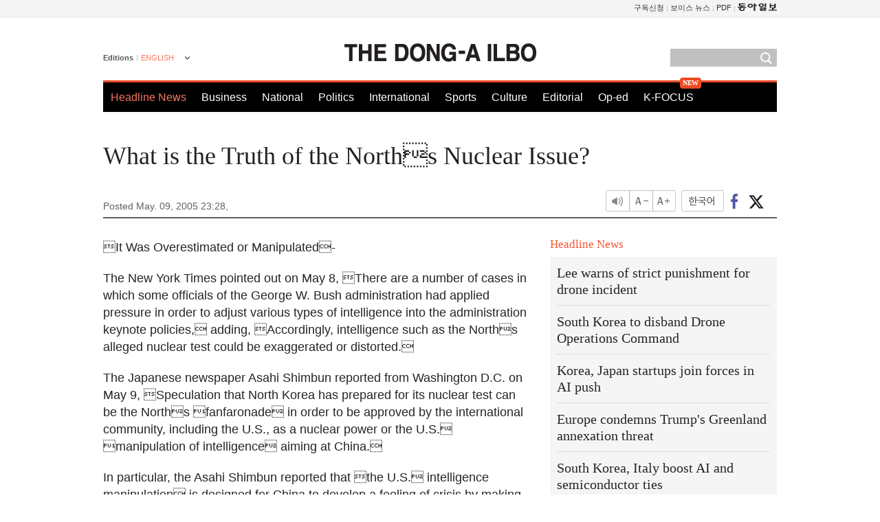

--- FILE ---
content_type: text/html; charset=UTF-8
request_url: https://www.donga.com/en/article/all/20050509/241251/1
body_size: 7334
content:
<!DOCTYPE html>
<html lang="en">
<head>
<title>What is the Truth of the Norths Nuclear Issue? | The DONG-A ILBO</title>
<meta charset="utf-8" />

<meta name='description' content="It Was Overestimated or Manipulated- The New York Times pointed out on May 8, There are a number of cases in which so">
<meta name='writer' content='The DONG-A ILBO'>
<link rel="image_src" href="https://image.donga.com/donga2013/images/common/donga_icon.png" />
<link rel="canonical" href="https://www.donga.com/en/article/all/20050509/241251/1" />
<link rel="alternate" hreflang="en" href="https://www.donga.com/en/article/all/20050509/241251/1" />
<link rel="alternate" hreflang="ja" href="https://www.donga.com/jp/article/all/20050509/286976/1" />
<link rel="alternate" hreflang="zh-Hans" href="https://www.donga.com/cn/article/all/20050509/331788/1" />
<link rel="alternate" hreflang="zh-Hant" href="https://www.donga.com/tw/article/all/20050509/374955/1" />

<meta name='robots' content='max-image-preview:standard'/>
<meta property="og:title" content="What is the Truth of the Norths Nuclear Issue?" />
<meta property="og:image" content="https://image.donga.com/mdonga_ad/donga800-500.jpg" />
<meta property="og:image:width" content="800" />
<meta property="og:image:height" content="800" />
<meta property="og:type" content="article" />
<meta property="og:site_name" content="동아일보" />
<meta property="og:description" content="It Was Overestimated or Manipulated- The New York Times pointed out on May 8, There are a number…" />
<meta property="og:pubdate" content="2005-05-09 23:28:00" />
<meta property='og:url' content='https://www.donga.com/en/article/all/20050509/241251/1'><meta name='twitter:url' content='https://www.donga.com/en/article/all/20050509/241251/1' />
<meta name="twitter:card" content="summary_large_image" />
<meta name="twitter:image:src" content="https://image.donga.com/mdonga_ad/donga800-500.jpg" />
<meta name="twitter:site" content="@dongamedia" />
<meta name="twitter:description" content="It Was Overestimated or Manipulated- The New York Times pointed out on May 8, There are a number…" />
<meta name="twitter:title" content="What is the Truth of the Norths Nuclear Issue?" />
<meta itemprop="name" content="What is the Truth of the Norths Nuclear Issue?">
<meta itemprop="description" content="It Was Overestimated or Manipulated- The New York Times pointed out on May 8, There are a number…">
<meta itemprop="image" content="https://image.donga.com/mdonga_ad/donga800-500.jpg">
<meta http-equiv="X-UA-Compatible" content="IE=edge">
<link rel="preload" href="https://image.donga.com/languages/english_w/css/style.css?t=20250421" as="style" onload="this.onload=null;this.rel='stylesheet'">
<noscript><link rel='stylesheet' href='https://image.donga.com/languages/english_w/css/style.css?t=20250421'></noscript>
<script type="text/javascript" src="https://image.donga.com/donga/js.v.1.0/jquery-latest.js?t=20250421"></script>
<script type="text/javascript" src="https://image.donga.com/donga/js.v.1.0/jquery-ui.js?t=20250421" defer></script>
<script type="text/javascript" src="https://image.donga.com/donga/js.v.1.0/jquery-cookie.js?t=20250421" defer></script>

<script type="text/javascript" src="https://image.donga.com/donga/js.v.1.0/GAbuilder.js?t=20240911"></script>
<script type="text/javascript">
gabuilder = new GAbuilder('GTM-PCVCHHT') ;
let pageviewObj = {
    'up_login_status' : 'N',
        'ep_contentdata_content_id' : '26.241251' ,
        'ep_contentdata_content_title' : 'What is the Truth of the Norths Nuclear Issue?' ,
        'ep_contentdata_delivered_date' : '2005-05-09 23:28:00' ,
        'ep_contentdata_content_category_1depth' : '-' ,
        'ep_contentdata_content_category_2depth' : '-' ,
        'ep_contentdata_content_type' : '-' ,
        'ep_contentdata_content_tags' : '-' ,
        'ep_contentdata_author_name' : 'maypole(maypole),hanscho(hanscho)' ,
        'ep_contentdata_content_source' : '동아일보취재(en)' ,
        'ep_contentdata_content_multimedia' : '-' ,
        'ep_contentdata_content_characters' : '928' ,
        'ep_contentdata_content_loginwall' : 'N' ,
        'ep_contentdata_content_series' : '-' ,
        'ep_contentdata_content_issue' : '-' ,
        'ep_contentdata_author_dept' : '-'
}
gabuilder.GAScreen(pageviewObj);
</script>
<script type="application/ld+json">
{
    "@context": "https://schema.org",
    "@type": "NewsArticle",
    "@id": "https://www.donga.com/en/article/all/20050509/241251/1#newsarticle",
    "headline": "What is the Truth of the Norths Nuclear Issue?",
    "description": "It Was Overestimated or Manipulated- The New York Times pointed out on May 8, There are a number…",
    "inLanguage": "en",
    "mainEntityOfPage": "https://www.donga.com/en/article/all/20050509/241251/1",
    "url": "https://www.donga.com/en/article/all/20050509/241251/1",
    "image": [
        
    ],
    "datePublished": "2005-05-09T23:28:00+09:00",
    
    "author": [
        
    ],
    "publisher": {
        "@type": "Organization",
        "name": "The DONG-A ILBO",
        "url": "https://www.donga.com", 
        "logo": {
            "@type": "ImageObject",
            "url": "https://image.donga.com/pc/2022/images/common/donga_icon.jpg",
            "width": 800,
            "height": 420
        }
        
    }
}
</script>
<script type="text/javascript" src="https://image.donga.com/donga/js.v.1.0/donga.js?t=20250421" defer></script>

<script type="text/javascript">
  window._taboola = window._taboola || [];
  _taboola.push({article:'auto'});
  !function (e, f, u, i) {
    if (!document.getElementById(i)){
      e.async = 1;
      e.src = u;
      e.id = i;
      f.parentNode.insertBefore(e, f);
    }
  }(document.createElement('script'),
  document.getElementsByTagName('script')[0],
  '//cdn.taboola.com/libtrc/dongacom-english/loader.js',
  'tb_loader_script');
  if(window.performance && typeof window.performance.mark == 'function')
    {window.performance.mark('tbl_ic');}
</script>
<script async src="https://securepubads.g.doubleclick.net/tag/js/gpt.js"></script>
<script>
window.googletag = window.googletag || {cmd: []};
googletag.cmd.push(function() {
googletag.defineSlot('/106061858/web_foreign/pc_article_wide', [[970, 90], [970, 250], [728, 90]], 'div-gpt-ad-1685434889869-0').addService(googletag.pubads());
googletag.defineSlot('/106061858/web_foreign/pc_article_box', [[300, 250], [300, 600]], 'div-gpt-ad-1685434863813-0').addService(googletag.pubads());
googletag.pubads().enableSingleRequest();
googletag.pubads().collapseEmptyDivs();
googletag.enableServices();
});
</script>
</head>
<body>

<!-- Google Tag Manager (noscript) -->
<noscript><iframe src='https://www.googletagmanager.com/ns.html?id=GTM-PCVCHHT' height='0' width='0' style='display:none;visibility:hidden'></iframe></noscript>
<!-- End Google Tag Manager (noscript) -->
    <div id="skip_navigation">
        <a href="#contents">Go to contents</a>
    </div>
    <div id="wrap">
        <div id='tnb'>
    <div id='tnb_980'>
        <ul class='gnbLeft'>
            
        </ul>
        <ul class='right'>
            <li><a href='http://readers.donga.com/' target='_blank' alt='READERS' title='READERS'>구독신청</a></li><li><a href='https://voice.donga.com' target='_blank' alt='VOICE' title='VOICE'>보이스 뉴스</a></li><li><a href='https://www.donga.com/news/Pdf' target='_blank' alt='PDF' title='PDF'>PDF</a></li><li class='last'><a href='https://www.donga.com'><img src='https://image.donga.com/pc/2022/images/common/btn_donga.png'></a></li>
        </ul>
    </div>
</div>
        <div id="top">
            <h2 class='logo'><a href='https://www.donga.com/en'><img src='https://image.donga.com/languages/english_w/img/logo.png' alt='THE DONG-A ILBO Logo' /></a></h2>
            <div class="lang_version">
                <h2>Editions</h2>
                <div class="select_lang">
                    <a href="http://www.donga.com/en" lang="en" class="change_lang">ENGLISH</a>
                    <ul>
                        <li><a href="http://www.donga.com" lang="ko">한국어</a></li>
                        <li><a href="http://www.donga.com/jp" lang="ja">日本語</a></li>
                        <li><a href="http://www.donga.com/cn" lang="zh-cn">中文 (簡体)</a></li>
                        <li><a href="http://www.donga.com/tw" lang="zh-tw">中文 (繁体)</a></li>
                    </ul>
                </div>
            </div>
            <script type="text/javascript">
            $(document).ready(function() {
                $('div.select_lang').on('mouseenter focusin', function() {
                    $(this).addClass('on');
                }).on('mouseleave focusout', function() {
                    $(this).removeClass('on');
                })
            });
            </script>
            <ul id="gnb">
                <li class='on'><a href="https://www.donga.com/en">Headline News</a></li>
                <li ><a href="https://www.donga.com/en/List?c=02">Business</a></li>
                <li ><a href="https://www.donga.com/en/List?c=04">National</a></li>
                <li ><a href="https://www.donga.com/en/List?c=01">Politics</a></li>
                <li ><a href="https://www.donga.com/en/List?c=03">International</a></li>
                <li ><a href="https://www.donga.com/en/List?c=06">Sports</a></li>
                <li ><a href="https://www.donga.com/en/List?c=08">Culture</a></li>
                <li ><a href="https://www.donga.com/en/List?c=0501">Editorial</a></li>
                <li ><a href="https://www.donga.com/en/List?c=0502">Op-ed</a></li>
                <li class="new"><a href="https://dbr.donga.com/kfocus/donga" target="_blank">K-FOCUS</a></li>
            </ul>
            <div class="search">
                <form action="https://www.donga.com/en/Search">
                    <input type="text" name="query" id="query" />
                    <input type="image" src="https://image.donga.com/languages/english_w/img/icon_search.png" alt="Search" />
                </form>
            </div>
        <!-- 상단 -->
        </div>        <div id="contents">
            <script type="text/javascript" src="https://image.donga.com/donga/js.v.1.0/snsShare.js"></script>
                
        <script>
        window.snsShare = new snsShare( {  kakaotalkKey : '74003f1ebb803306a161656f4cfe34c4' ,  url : 'https://www.donga.com/en/article/all/20050509/241251/1'  } ) ;
    
        $(document).on('click',".snsPanel a[data-sns-type], .snsPanel button[data-sns-type]",function (e) {
            e.preventDefault();
            var snsType = $(this).data('sns-type');
            var snsPanel = $(this).parents('.snsPanel') ;
            var customUrl = snsPanel.data('sns-url');            
            var customTitle = snsPanel.data('sns-title');            
            var customDesc = snsPanel.data('sns-desc');            
            var customImageUrl = snsPanel.data('sns-imgurl');            
    
            
            
    
            switch (snsType) {
                case 'facebook':
                    snsShare.facebook( { 
                        url : customUrl,
                        utmQueryString : 'utm_source=facebook&utm_medium=share&utm_campaign=article_share_fb'
                    } );
                    break;
                case 'twitter':
                    snsShare.twitter( { 
                        url : customUrl,
                        title : customTitle,
                        desc : customDesc,
                        utmQueryString : 'utm_source=twitter&utm_medium=share&utm_campaign=article_share_tw'
                    } );
                    break;
                case 'kakaotalk':
                    snsShare.kakaotalk( { 
                        url : customUrl,
                        title : customTitle,
                        desc : customDesc,
                        imageUrl : customImageUrl,
                        utmQueryString : 'utm_source=kakao&utm_medium=share&utm_campaign=article_share_kt'
                    } );
                    break;
                case 'naverband':
                    snsShare.naverband( { 
                        url : customUrl,
                        title : customTitle,
                        desc : customDesc,
                        utmQueryString : 'utm_source=naver&utm_medium=share&utm_campaign=article_share_bd'
                    } );
                    break;
                case 'naverline':
                    snsShare.naverline( { 
                        url : customUrl,
                        title : customTitle,
                        desc : customDesc,
                        utmQueryString : 'utm_source=naver&utm_medium=share&utm_campaign=article_share_nl'
                    } );
                    break;
                case 'copyurl':
                    snsShare.copyurl( $(this) );
                    break;
                case 'email':
                    snsShare.email( {
                        gid : ''  ,
                        date : ''  ,
                        product : ''
                    } );
                    break;
                default:
                    return;
            }     
        });
        </script>
            <div id="title_layer">
                <div id="title_layer_980">
                    <h3>What is the Truth of the Norths Nuclear Issue?</h3>
                    <div class="etc">
                        <ul class="control">
                            <li class="sound"><a href="javascript:void(0);"><span>listen</span></a></li>
                            <li class="size_down"><a href="javascript:void(0);" onClick="javascript:fontSize--;changeFontSize();return false;"><span>Font size down</span></a></li>
                            <li><a href="javascript:void(0);" onClick="javascript:fontSize++;changeFontSize();return false;"><span>Font size up</span></a></li>
                        </ul>
                        <a href='https://www.donga.com/en/article/all/20050509/241251/1?m=kor' class='ko'><span>한국어</span></a>
                        <ul class="social snsPanel">
                            <li><a href="javascript:void(0);" data-sns-type="facebook"><span>Share this article on Facebook</span></a></li>
                            <li><a href="javascript:void(0);" data-sns-type="twitter"><span>Share this article on Twitter</span></a></li>
                        </ul>
                    </div>
                </div>
            </div>
            <script type="text/javascript">
            $(window).scroll(function() {
                var position = $(window).scrollTop();
                if(position > 300){
                    $('#title_layer').addClass('on');
                } else {
                    $('#title_layer').removeClass('on');
                }
            });
            </script>
            <div id="view_title">
                <div style='width:980px;text-align:center;margin: 0px 0 20px 0;'><!-- /106061858/web_foreign/pc_article_wide -->
<div id='div-gpt-ad-1685434889869-0' style='min-width: 728px; min-height: 90px;'>
  <script>
    googletag.cmd.push(function() { googletag.display('div-gpt-ad-1685434889869-0'); });
  </script>
</div></div>
                <h1>What is the Truth of the Norths Nuclear Issue?</h1>
                <p class="date">Posted May. 09, 2005 23:28,&nbsp;&nbsp;&nbsp;</p>
                
                <div class="etc">
                    <ul class="control">
                        <li class="sound"><a href="javascript:void(0);"><span>listen</span></a></li>
                        <li class="size_down"><a href="#" onClick="javascript:fontSize--;changeFontSize();return false;"><span>Font size down</span></a></li>
                        <li><a href="#" onClick="javascript:fontSize++;changeFontSize();return false;"><span>Font size up</span></a></li>
                    </ul>
                    <a href='https://www.donga.com/en/article/all/20050509/241251/1?m=kor' class='ko'><span>한국어</span></a>
                    <ul class="social snsPanel">
                        <li><a href="javascript:void(0);" data-sns-type="facebook"><span>Share this article on Facebook</span></a></li>
                        <li><a href="javascript:void(0);" data-sns-type="twitter"><span>Share this article on Twitter</span></a></li>
                    </ul>
                </div>
            </div>
            <script>
var fontSize = 2 ;
function callCSset(key, val)
{
    var targetUrl = "/HUB/common/cs.php?s="+key+"&u="+val ;
    $.ajax( {
        type: "GET",
        url: targetUrl,
        dataType: "html",
        success: function (result) {
        }
    });
}
function changeFontSize ()
{
    if ( fontSize == 0 )
    {
        alert ('The minimum font size.') ;
        fontSize = 1 ;
        return false;
    }
    else if ( fontSize == 5 )
    {
        alert ('The maximum font size.') ;
        fontSize = 4 ;
        return false;
    }

    if ( fontSize == 1 )
    {
        $('#article_text').css({'font-size':'16px'});
    }
    else if ( fontSize == 3 )
    {
        $('#article_text').css({'font-size':'20px'});
    }
    else if ( fontSize == 4 )
    {
        $('#article_text').css({'font-size':'24px'});
    }
    else
    {
        $('#article_text').css({'font-size':'18px'});
    }

    callCSset('pfs', fontSize) ;
    return false;
}

$(document).ready( function() {
    changeFontSize() ;
} ) ;

</script>            <div id="view_contents">
                <div class="news_view" id="article_text"><p>It Was Overestimated or Manipulated-</p><p>The New York Times pointed out on May 8, There are a number of cases in which some officials of the George W. Bush administration had applied pressure in order to adjust various types of intelligence into the administration keynote policies, adding, Accordingly, intelligence such as the Norths alleged nuclear test could be exaggerated or distorted.</p><p>The Japanese newspaper Asahi Shimbun reported from Washington D.C. on May 9, Speculation that North Korea has prepared for its nuclear test can be the Norths fanfaronade in order to be approved by the international community, including the U.S., as a nuclear power or the U.S. manipulation of intelligence aiming at China.</p><p>In particular, the Asahi Shimbun reported that the U.S. intelligence manipulation is designed for China to develop a feeling of crisis by making it keep its eye upon Pyongyangs disquieting action. </p><br><br>Soon-Taek	Kwon   Hun-Joo  Cho maypole@donga.com hanscho@donga.com</div>
                <div class='more_view'><h3><img src='https://image.donga.com/languages/english_w/img/most_view.png' alt='DongA.com' /> <span>Most Viewed</span></h3><ul><li><a href='https://www.donga.com/news/Entertainment/article/all/20260121/133204653/1'><span class='image'><img src='https://dimg.donga.com/c/138/175/90/1/wps/NEWS/IMAGE/2026/01/21/133204654.1.jpg' alt='이동국 세 딸 일본 미녀 변신…“행복했던 삿포로 여행”' /></span><span class='title'>이동국 세 딸 일본 미녀 변신…“행복했던 삿포로 여행”</span><span class='dummy'></span></a></li><li><a href='https://www.donga.com/news/It/article/all/20260121/133201319/2'><span class='image'><img src='https://dimg.donga.com/c/138/175/90/1/wps/NEWS/IMAGE/2026/01/21/133200880.3.jpg' alt='몸에 좋다던데…부자들이 피하는 ‘건강식’ 5가지' /></span><span class='title'>몸에 좋다던데…부자들이 피하는 ‘건강식’ 5가지</span><span class='dummy'></span></a></li><li><a href='https://www.donga.com/news/Inter/article/all/20260120/133192966/1'><span class='image'><img src='https://dimg.donga.com/c/138/175/90/1/wps/NEWS/IMAGE/2026/01/20/133193287.1.jpg' alt='트럼프의 그린란드 병합 의지, ‘이 사람’이 불씨 지폈다[지금, 이 사람]' /></span><span class='title'>트럼프의 그린란드 병합 의지, ‘이 사람’이 불씨 지폈다[지금, 이 사람]</span><span class='dummy'></span></a></li><li><a href='https://www.donga.com/news/Politics/article/all/20260121/133198419/2'><span class='image'><img src='https://dimg.donga.com/c/138/175/90/1/wps/NEWS/IMAGE/2026/01/19/133189210.1.jpg' alt='취임 1년도 안돼 ‘명청 프레임’… 불쾌한 李, 정청래 면전서 경고' /></span><span class='title'>취임 1년도 안돼 ‘명청 프레임’… 불쾌한 李, 정청래 면전서 경고</span><span class='dummy'></span></a></li></ul></div>
            </div>
<div><audio id="audioPlayer"></audio></div>
<script>
    let mp3url = "241251_1_20050509232800_-00011130000000.mp3" ;

    $(document).on('click', '.control .sound', function() {
        var soundObj = $(this);
        var audioPlayer = $('#audioPlayer')[0];

        // data-on이 "on"이 아닐 때
        if (soundObj.attr('data-on') !== 'on') {
            soundObj.attr('data-on', 'on').addClass('on');

            // 만약 기존에 재생 중이었으나 일시정지 상태라면 이어서 재생
            if (audioPlayer.src && audioPlayer.paused && audioPlayer.currentTime > 0) {
                audioPlayer.play();
                soundObj.attr('data-on', 'on');
                return;
            }

            if (mp3url == "") {
                console.error("MP3 URL이 존재하지 않습니다.");
                return;
            }

            // 로딩음 및 본문 콘텐츠 audio 객체 생성
            var loadingAudio = new Audio("https://speak.donga.com/staticvoice/000000003_1_20250117133114_20250117133114.mp3");
            var contentAudio = new Audio("https://speak.donga.com/english/" + mp3url);
            var loadingInterval;

            // 로딩음 반복 재생 함수 (10초 간격)
            function playLoadingRepeatedly() {
                if (contentAudio.readyState < 4) { 
                    loadingAudio.currentTime = 0;
                    loadingAudio.play();
                    loadingInterval = setTimeout(playLoadingRepeatedly, 10000);
                }
            }
            // 로딩음 반복 시작
            playLoadingRepeatedly();

            // 본문 audio가 준비되면 로딩음 중지 후 본문 audio 재생
            contentAudio.addEventListener('canplaythrough', function onContentReady() {
                clearTimeout(loadingInterval);
                loadingAudio.pause();
                loadingAudio.currentTime = 0;
                audioPlayer.src = contentAudio.src;
                audioPlayer.play();

                let eventObj = {};
                eventObj = {
                    event_name : 'click_content_event',
                    ep_button_name : '듣기',
                    ep_button_area : 'ENGLISH',
                    ep_button_category : '기사뷰'
                }
                gabuilder.GAEventOBJ(eventObj) ;

                contentAudio.removeEventListener('canplaythrough', onContentReady);
            });
            
            // 본문 audio 다운로드 시작
            contentAudio.load();

            // data-on 속성을 "on"으로 설정
            soundObj.attr('data-on', 'on');
        } else {
            // data-on이 "on"인 경우, 진행 중인 음성이 있다면 정지
            audioPlayer.pause();
            soundObj.attr('data-on', 'off').removeClass('on');
        }
    });
</script>
<div id='common_right'><div class='headline_news'><h3>Headline News</h3><ul><li><a href='https://www.donga.com/en/article/all/20260121/6068398/1'>Lee warns of strict punishment for drone incident</a></li><li><a href='https://www.donga.com/en/article/all/20260121/6068413/1'>South Korea to disband Drone Operations Command</a></li><li><a href='https://www.donga.com/en/article/all/20260121/6068431/1'>Korea, Japan startups join forces in AI push</a></li><li><a href='https://www.donga.com/en/article/all/20260121/6068467/1'>Europe condemns Trump's Greenland annexation threat</a></li><li><a href='https://www.donga.com/en/article/all/20260120/6066562/1'>South Korea, Italy boost AI and semiconductor ties</a></li></ul></div><div class='photo_news'><a href='https://www.donga.com/en/article/all/20260121/6068386/1'><img src='https://dimg.donga.com/carriage/ENGLISH/images/lang_english_mainphotonews/697017a81247d273823e.jpg' alt='EXO reclaims spotlight with eighth studio album' /><span class='dummy'></span><span class='text'>EXO reclaims spotlight with eighth studio album</span></a></div><div class='opinion_news'><h3>Opinion</h3><ul><li><span class='cate'><a href='https://www.donga.com/en/article/all/20260121/6068362/1'>Editorial</a></span><span class='title'><a href='https://www.donga.com/en/article/all/20260121/6068362/1'>Lee shifts toward practical nuclear power strategy</a></span></li><li><span class='cate'><a href='https://www.donga.com/en/article/all/20260121/6068374/1'>Op-ed</a></span><span class='title'><a href='https://www.donga.com/en/article/all/20260121/6068374/1'>Trump’s remaining three-year term sparks tension</a></span></li></ul></div><!-- /106061858/web_foreign/pc_article_box -->
<div id='div-gpt-ad-1685434863813-0' style='min-width: 300px; min-height: 250px;'>
  <script>
    googletag.cmd.push(function() { googletag.display('div-gpt-ad-1685434863813-0'); });
  </script>
</div></div><div id="taboola-below-article-thumbnails"></div>
<script type="text/javascript">
  window._taboola = window._taboola || [];
  _taboola.push({
    mode: 'thumbnails-a',
    container: 'taboola-below-article-thumbnails',
    placement: 'Below Article Thumbnails',
    target_type: 'mix'
  });
</script>        </div>
        
        
        
        <div id="footer_menu">
            <div id="footer_menu_980">
                <ul id="fnb">
                    <li><a href="https://www.donga.com/en">Headline News</a></li>
                    <li><a href="https://www.donga.com/en/List?c=02">Business</a></li>
                    <li><a href="https://www.donga.com/en/List?c=04">National</a></li>
                    <li><a href="https://www.donga.com/en/List?c=01">Politics</a></li>
                    <li><a href="https://www.donga.com/en/List?c=03">International</a></li>
                    <li><a href="https://www.donga.com/en/List?c=06">Sports</a></li>
                    <li><a href="https://www.donga.com/en/List?c=08">Culture</a></li>
                    <li><a href="https://www.donga.com/en/List?c=0501">Editorial</a></li>
                    <li><a href="https://www.donga.com/en/List?c=0502">Op-ed</a></li>
                </ul>
                <ul id="snb">
                    <li><a href="https://www.facebook.com/dongamedia" target='_blank'><img src="https://image.donga.com/languages/english_w/img/icon_fnb_social_01.png" alt="facebook" /></a></li>
                    <li><a href="https://twitter.com/dongamedia" target='_blank'><img src="https://image.donga.com/languages/english_w/img/icon_fnb_social_02.png" alt="twitter" /></a></li>
                    <li><a href="https://www.donga.com/en/Docs" target='_blank'><img src="https://image.donga.com/languages/english_w/img/icon_fnb_social_03.png" alt="dong-a"/> About Dong-A Ilbo</a></li>
                </ul>
            </div>
        </div>
        <div id="footer">
            <address><a href="https://secure.donga.com/membership/policy/service.php" target='_blank'>Terms of Service</a> &nbsp;|&nbsp; <a href="https://secure.donga.com/membership/policy/privacy.php" target='_blank'><b>Privacy Policy</b></a> &nbsp;|&nbsp; Copyright by <strong>dongA.com</strong> All rights reserved.</address>
        </div>
    </div>

    <script type="text/javascript">
    window._taboola = window._taboola || [];
    _taboola.push({flush: true});
</script>            
    
</body>
</html><script>var _GCD = '5'; var _ACEKISA = 'K';</script><script src='https://dimg.donga.com/acecounter/acecounter_V70.20130719.js'></script><script>_PL('english.donga.com/3/all/20050509/241251/1');</script>

--- FILE ---
content_type: text/html; charset=utf-8
request_url: https://www.google.com/recaptcha/api2/aframe
body_size: 267
content:
<!DOCTYPE HTML><html><head><meta http-equiv="content-type" content="text/html; charset=UTF-8"></head><body><script nonce="Fp9OsQx890BHWJjB8aJq2g">/** Anti-fraud and anti-abuse applications only. See google.com/recaptcha */ try{var clients={'sodar':'https://pagead2.googlesyndication.com/pagead/sodar?'};window.addEventListener("message",function(a){try{if(a.source===window.parent){var b=JSON.parse(a.data);var c=clients[b['id']];if(c){var d=document.createElement('img');d.src=c+b['params']+'&rc='+(localStorage.getItem("rc::a")?sessionStorage.getItem("rc::b"):"");window.document.body.appendChild(d);sessionStorage.setItem("rc::e",parseInt(sessionStorage.getItem("rc::e")||0)+1);localStorage.setItem("rc::h",'1769018099720');}}}catch(b){}});window.parent.postMessage("_grecaptcha_ready", "*");}catch(b){}</script></body></html>

--- FILE ---
content_type: application/javascript; charset=utf-8
request_url: https://fundingchoicesmessages.google.com/f/AGSKWxXJXQP0585TvrGpGiv65c3wQFxjhqFWXjH-rK_TT-GPqM5sjq5QL_sm4-rS8FG0Ll11enDFBSKURirY0yyoIhivHKCLvGKQEem_i7yB8287QFh45xlxofJ9i-tltRE-Iv6iGC_4edVowz1WK4CvRTvzA6kuh9IA30vDVEM_vLDmH4DEa9EC06QLyKOU/__hr_advt//ad_homepage__pop_ad.-ad/main./sponsor_ads.
body_size: -1290
content:
window['06630d3c-a2ea-4165-91cf-dd9c786c0cb3'] = true;